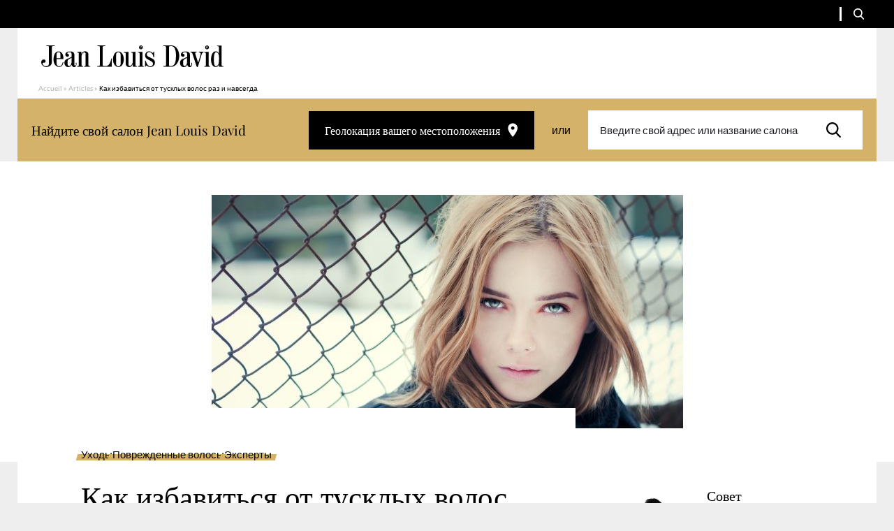

--- FILE ---
content_type: text/html; charset=UTF-8
request_url: https://www.jeanlouisdavid.ru/article/%d0%ba%d0%b0%d0%ba-%d0%b8%d0%b7%d0%b1%d0%b0%d0%b2%d0%b8%d1%82%d1%8c%d1%81%d1%8f-%d0%be%d1%82-%d1%82%d1%83%d1%81%d0%ba%d0%bb%d1%8b%d1%85-%d0%b2%d0%be%d0%bb%d0%be%d1%81-%d1%80%d0%b0%d0%b7-%d0%b8-%d0%bd/
body_size: 16433
content:
<!doctype html>
<html lang="ru-RU">

    <head>
    <script>
        var ajaxurl = 'https://www.jeanlouisdavid.ru/wp/wp-admin/admin-ajax.php';
        var evermapsCountry = 'ru';
        var evermapsCountryId = '7';
    </script>

    <!-- Start head scripts from admin area (LJD) --><!-- End head scripts from admin area (LJD) -->
    <meta charset="utf-8">
    <meta http-equiv="x-ua-compatible" content="ie=edge">
    <meta name="viewport" content="width=device-width, initial-scale=1, shrink-to-fit=no">

    
    <link rel="apple-touch-icon" sizes="57x57" href="https://www.jeanlouisdavid.ru/app/themes/jld/dist/images/favicons/apple-icon-57x57.png">
    <link rel="apple-touch-icon" sizes="60x60" href="https://www.jeanlouisdavid.ru/app/themes/jld/dist/images/favicons/apple-icon-60x60.png">
    <link rel="apple-touch-icon" sizes="72x72" href="https://www.jeanlouisdavid.ru/app/themes/jld/dist/images/favicons/apple-icon-72x72.png">
    <link rel="apple-touch-icon" sizes="76x76" href="https://www.jeanlouisdavid.ru/app/themes/jld/dist/images/favicons/apple-icon-76x76.png">
    <link rel="apple-touch-icon" sizes="114x114" href="https://www.jeanlouisdavid.ru/app/themes/jld/dist/images/favicons/apple-icon-114x114.png">
    <link rel="apple-touch-icon" sizes="120x120" href="https://www.jeanlouisdavid.ru/app/themes/jld/dist/images/favicons/apple-icon-120x120.png">
    <link rel="apple-touch-icon" sizes="144x144" href="https://www.jeanlouisdavid.ru/app/themes/jld/dist/images/favicons/apple-icon-144x144.png">
    <link rel="apple-touch-icon" sizes="152x152" href="https://www.jeanlouisdavid.ru/app/themes/jld/dist/images/favicons/apple-icon-152x152.png">
    <link rel="apple-touch-icon" sizes="180x180" href="https://www.jeanlouisdavid.ru/app/themes/jld/dist/images/favicons/apple-icon-180x180.png">
    <link rel="icon" type="image/png" sizes="192x192"  href="https://www.jeanlouisdavid.ru/app/themes/jld/dist/images/favicons/android-icon-192x192.png">
    <link rel="icon" type="image/png" sizes="32x32" href="https://www.jeanlouisdavid.ru/app/themes/jld/dist/images/favicons/favicon-32x32.png">
    <link rel="icon" type="image/png" sizes="96x96" href="https://www.jeanlouisdavid.ru/app/themes/jld/dist/images/favicons/favicon-96x96.png">
    <link rel="icon" type="image/png" sizes="16x16" href="https://www.jeanlouisdavid.ru/app/themes/jld/dist/images/favicons/favicon-16x16.png">
    <link rel="manifest" href="https://www.jeanlouisdavid.ru/app/themes/jld/dist/images/favicons/manifest.json">
    <meta name="msapplication-TileColor" content="#ffffff">
    <meta name="msapplication-TileImage" content="https://www.jeanlouisdavid.ru/app/themes/jld/dist/images/favicons/ms-icon-144x144.png">
    <meta name="theme-color" content="#ffffff">
    
    <meta name='robots' content='index, follow, max-image-preview:large, max-snippet:-1, max-video-preview:-1' />

	<!-- This site is optimized with the Yoast SEO plugin v20.5 - https://yoast.com/wordpress/plugins/seo/ -->
	<title>Как избавиться от тусклых волос раз и навсегда</title>
	<meta name="description" content="Плохое питание, неправильный уход за окрашенными волосами, вредное воздействие окружающей с..." />
	<link rel="canonical" href="https://www.jeanlouisdavid.ru/article/как-избавиться-от-тусклых-волос-раз-и-н/" />
	<meta property="og:locale" content="ru_RU" />
	<meta property="og:type" content="article" />
	<meta property="og:title" content="Как избавиться от тусклых волос раз и навсегда" />
	<meta property="og:description" content="Плохое питание, неправильный уход за окрашенными волосами, вредное воздействие окружающей с..." />
	<meta property="og:url" content="https://www.jeanlouisdavid.ru/article/как-избавиться-от-тусклых-волос-раз-и-н/" />
	<meta property="og:site_name" content="[RU] Jean Louis David" />
	<meta property="article:modified_time" content="2023-04-13T09:24:13+00:00" />
	<meta property="og:image" content="https://www.jeanlouisdavid.ru/app/uploads/sites/4/2023/03/880-sem13-conseils-cheveuxternes-1280x430-1-775x430.jpg" />
	<meta name="twitter:card" content="summary_large_image" />
	<script type="application/ld+json" class="yoast-schema-graph">{"@context":"https://schema.org","@graph":[{"@type":"WebPage","@id":"https://www.jeanlouisdavid.ru/article/%d0%ba%d0%b0%d0%ba-%d0%b8%d0%b7%d0%b1%d0%b0%d0%b2%d0%b8%d1%82%d1%8c%d1%81%d1%8f-%d0%be%d1%82-%d1%82%d1%83%d1%81%d0%ba%d0%bb%d1%8b%d1%85-%d0%b2%d0%be%d0%bb%d0%be%d1%81-%d1%80%d0%b0%d0%b7-%d0%b8-%d0%bd/","url":"https://www.jeanlouisdavid.ru/article/%d0%ba%d0%b0%d0%ba-%d0%b8%d0%b7%d0%b1%d0%b0%d0%b2%d0%b8%d1%82%d1%8c%d1%81%d1%8f-%d0%be%d1%82-%d1%82%d1%83%d1%81%d0%ba%d0%bb%d1%8b%d1%85-%d0%b2%d0%be%d0%bb%d0%be%d1%81-%d1%80%d0%b0%d0%b7-%d0%b8-%d0%bd/","name":"Как избавиться от тусклых волос раз и навсегда","isPartOf":{"@id":"https://www.jeanlouisdavid.ru/#website"},"datePublished":"2023-03-28T12:15:29+00:00","dateModified":"2023-04-13T09:24:13+00:00","description":"Плохое питание, неправильный уход за окрашенными волосами, вредное воздействие окружающей с...","breadcrumb":{"@id":"https://www.jeanlouisdavid.ru/article/%d0%ba%d0%b0%d0%ba-%d0%b8%d0%b7%d0%b1%d0%b0%d0%b2%d0%b8%d1%82%d1%8c%d1%81%d1%8f-%d0%be%d1%82-%d1%82%d1%83%d1%81%d0%ba%d0%bb%d1%8b%d1%85-%d0%b2%d0%be%d0%bb%d0%be%d1%81-%d1%80%d0%b0%d0%b7-%d0%b8-%d0%bd/#breadcrumb"},"inLanguage":"ru-RU","potentialAction":[{"@type":"ReadAction","target":["https://www.jeanlouisdavid.ru/article/%d0%ba%d0%b0%d0%ba-%d0%b8%d0%b7%d0%b1%d0%b0%d0%b2%d0%b8%d1%82%d1%8c%d1%81%d1%8f-%d0%be%d1%82-%d1%82%d1%83%d1%81%d0%ba%d0%bb%d1%8b%d1%85-%d0%b2%d0%be%d0%bb%d0%be%d1%81-%d1%80%d0%b0%d0%b7-%d0%b8-%d0%bd/"]}]},{"@type":"BreadcrumbList","@id":"https://www.jeanlouisdavid.ru/article/%d0%ba%d0%b0%d0%ba-%d0%b8%d0%b7%d0%b1%d0%b0%d0%b2%d0%b8%d1%82%d1%8c%d1%81%d1%8f-%d0%be%d1%82-%d1%82%d1%83%d1%81%d0%ba%d0%bb%d1%8b%d1%85-%d0%b2%d0%be%d0%bb%d0%be%d1%81-%d1%80%d0%b0%d0%b7-%d0%b8-%d0%bd/#breadcrumb","itemListElement":[{"@type":"ListItem","position":1,"name":"Accueil","item":"https://www.jeanlouisdavid.ru/"},{"@type":"ListItem","position":2,"name":"Articles","item":"https://www.jeanlouisdavid.ru/article/"},{"@type":"ListItem","position":3,"name":"Как избавиться от тусклых волос раз и навсегда"}]},{"@type":"WebSite","@id":"https://www.jeanlouisdavid.ru/#website","url":"https://www.jeanlouisdavid.ru/","name":"[RU] Jean Louis David","description":"","potentialAction":[{"@type":"SearchAction","target":{"@type":"EntryPoint","urlTemplate":"https://www.jeanlouisdavid.ru/?s={search_term_string}"},"query-input":"required name=search_term_string"}],"inLanguage":"ru-RU"}]}</script>
	<!-- / Yoast SEO plugin. -->


<link rel='stylesheet' id='wp-block-library-css' href='https://www.jeanlouisdavid.ru/wp/wp-includes/css/dist/block-library/style.min.css?ver=6.2' type='text/css' media='all' />
<link rel='stylesheet' id='classic-theme-styles-css' href='https://www.jeanlouisdavid.ru/wp/wp-includes/css/classic-themes.min.css?ver=6.2' type='text/css' media='all' />
<style id='global-styles-inline-css' type='text/css'>
body{--wp--preset--color--black: #000000;--wp--preset--color--cyan-bluish-gray: #abb8c3;--wp--preset--color--white: #ffffff;--wp--preset--color--pale-pink: #f78da7;--wp--preset--color--vivid-red: #cf2e2e;--wp--preset--color--luminous-vivid-orange: #ff6900;--wp--preset--color--luminous-vivid-amber: #fcb900;--wp--preset--color--light-green-cyan: #7bdcb5;--wp--preset--color--vivid-green-cyan: #00d084;--wp--preset--color--pale-cyan-blue: #8ed1fc;--wp--preset--color--vivid-cyan-blue: #0693e3;--wp--preset--color--vivid-purple: #9b51e0;--wp--preset--gradient--vivid-cyan-blue-to-vivid-purple: linear-gradient(135deg,rgba(6,147,227,1) 0%,rgb(155,81,224) 100%);--wp--preset--gradient--light-green-cyan-to-vivid-green-cyan: linear-gradient(135deg,rgb(122,220,180) 0%,rgb(0,208,130) 100%);--wp--preset--gradient--luminous-vivid-amber-to-luminous-vivid-orange: linear-gradient(135deg,rgba(252,185,0,1) 0%,rgba(255,105,0,1) 100%);--wp--preset--gradient--luminous-vivid-orange-to-vivid-red: linear-gradient(135deg,rgba(255,105,0,1) 0%,rgb(207,46,46) 100%);--wp--preset--gradient--very-light-gray-to-cyan-bluish-gray: linear-gradient(135deg,rgb(238,238,238) 0%,rgb(169,184,195) 100%);--wp--preset--gradient--cool-to-warm-spectrum: linear-gradient(135deg,rgb(74,234,220) 0%,rgb(151,120,209) 20%,rgb(207,42,186) 40%,rgb(238,44,130) 60%,rgb(251,105,98) 80%,rgb(254,248,76) 100%);--wp--preset--gradient--blush-light-purple: linear-gradient(135deg,rgb(255,206,236) 0%,rgb(152,150,240) 100%);--wp--preset--gradient--blush-bordeaux: linear-gradient(135deg,rgb(254,205,165) 0%,rgb(254,45,45) 50%,rgb(107,0,62) 100%);--wp--preset--gradient--luminous-dusk: linear-gradient(135deg,rgb(255,203,112) 0%,rgb(199,81,192) 50%,rgb(65,88,208) 100%);--wp--preset--gradient--pale-ocean: linear-gradient(135deg,rgb(255,245,203) 0%,rgb(182,227,212) 50%,rgb(51,167,181) 100%);--wp--preset--gradient--electric-grass: linear-gradient(135deg,rgb(202,248,128) 0%,rgb(113,206,126) 100%);--wp--preset--gradient--midnight: linear-gradient(135deg,rgb(2,3,129) 0%,rgb(40,116,252) 100%);--wp--preset--duotone--dark-grayscale: url('#wp-duotone-dark-grayscale');--wp--preset--duotone--grayscale: url('#wp-duotone-grayscale');--wp--preset--duotone--purple-yellow: url('#wp-duotone-purple-yellow');--wp--preset--duotone--blue-red: url('#wp-duotone-blue-red');--wp--preset--duotone--midnight: url('#wp-duotone-midnight');--wp--preset--duotone--magenta-yellow: url('#wp-duotone-magenta-yellow');--wp--preset--duotone--purple-green: url('#wp-duotone-purple-green');--wp--preset--duotone--blue-orange: url('#wp-duotone-blue-orange');--wp--preset--font-size--small: 13px;--wp--preset--font-size--medium: 20px;--wp--preset--font-size--large: 36px;--wp--preset--font-size--x-large: 42px;--wp--preset--spacing--20: 0.44rem;--wp--preset--spacing--30: 0.67rem;--wp--preset--spacing--40: 1rem;--wp--preset--spacing--50: 1.5rem;--wp--preset--spacing--60: 2.25rem;--wp--preset--spacing--70: 3.38rem;--wp--preset--spacing--80: 5.06rem;--wp--preset--shadow--natural: 6px 6px 9px rgba(0, 0, 0, 0.2);--wp--preset--shadow--deep: 12px 12px 50px rgba(0, 0, 0, 0.4);--wp--preset--shadow--sharp: 6px 6px 0px rgba(0, 0, 0, 0.2);--wp--preset--shadow--outlined: 6px 6px 0px -3px rgba(255, 255, 255, 1), 6px 6px rgba(0, 0, 0, 1);--wp--preset--shadow--crisp: 6px 6px 0px rgba(0, 0, 0, 1);}:where(.is-layout-flex){gap: 0.5em;}body .is-layout-flow > .alignleft{float: left;margin-inline-start: 0;margin-inline-end: 2em;}body .is-layout-flow > .alignright{float: right;margin-inline-start: 2em;margin-inline-end: 0;}body .is-layout-flow > .aligncenter{margin-left: auto !important;margin-right: auto !important;}body .is-layout-constrained > .alignleft{float: left;margin-inline-start: 0;margin-inline-end: 2em;}body .is-layout-constrained > .alignright{float: right;margin-inline-start: 2em;margin-inline-end: 0;}body .is-layout-constrained > .aligncenter{margin-left: auto !important;margin-right: auto !important;}body .is-layout-constrained > :where(:not(.alignleft):not(.alignright):not(.alignfull)){max-width: var(--wp--style--global--content-size);margin-left: auto !important;margin-right: auto !important;}body .is-layout-constrained > .alignwide{max-width: var(--wp--style--global--wide-size);}body .is-layout-flex{display: flex;}body .is-layout-flex{flex-wrap: wrap;align-items: center;}body .is-layout-flex > *{margin: 0;}:where(.wp-block-columns.is-layout-flex){gap: 2em;}.has-black-color{color: var(--wp--preset--color--black) !important;}.has-cyan-bluish-gray-color{color: var(--wp--preset--color--cyan-bluish-gray) !important;}.has-white-color{color: var(--wp--preset--color--white) !important;}.has-pale-pink-color{color: var(--wp--preset--color--pale-pink) !important;}.has-vivid-red-color{color: var(--wp--preset--color--vivid-red) !important;}.has-luminous-vivid-orange-color{color: var(--wp--preset--color--luminous-vivid-orange) !important;}.has-luminous-vivid-amber-color{color: var(--wp--preset--color--luminous-vivid-amber) !important;}.has-light-green-cyan-color{color: var(--wp--preset--color--light-green-cyan) !important;}.has-vivid-green-cyan-color{color: var(--wp--preset--color--vivid-green-cyan) !important;}.has-pale-cyan-blue-color{color: var(--wp--preset--color--pale-cyan-blue) !important;}.has-vivid-cyan-blue-color{color: var(--wp--preset--color--vivid-cyan-blue) !important;}.has-vivid-purple-color{color: var(--wp--preset--color--vivid-purple) !important;}.has-black-background-color{background-color: var(--wp--preset--color--black) !important;}.has-cyan-bluish-gray-background-color{background-color: var(--wp--preset--color--cyan-bluish-gray) !important;}.has-white-background-color{background-color: var(--wp--preset--color--white) !important;}.has-pale-pink-background-color{background-color: var(--wp--preset--color--pale-pink) !important;}.has-vivid-red-background-color{background-color: var(--wp--preset--color--vivid-red) !important;}.has-luminous-vivid-orange-background-color{background-color: var(--wp--preset--color--luminous-vivid-orange) !important;}.has-luminous-vivid-amber-background-color{background-color: var(--wp--preset--color--luminous-vivid-amber) !important;}.has-light-green-cyan-background-color{background-color: var(--wp--preset--color--light-green-cyan) !important;}.has-vivid-green-cyan-background-color{background-color: var(--wp--preset--color--vivid-green-cyan) !important;}.has-pale-cyan-blue-background-color{background-color: var(--wp--preset--color--pale-cyan-blue) !important;}.has-vivid-cyan-blue-background-color{background-color: var(--wp--preset--color--vivid-cyan-blue) !important;}.has-vivid-purple-background-color{background-color: var(--wp--preset--color--vivid-purple) !important;}.has-black-border-color{border-color: var(--wp--preset--color--black) !important;}.has-cyan-bluish-gray-border-color{border-color: var(--wp--preset--color--cyan-bluish-gray) !important;}.has-white-border-color{border-color: var(--wp--preset--color--white) !important;}.has-pale-pink-border-color{border-color: var(--wp--preset--color--pale-pink) !important;}.has-vivid-red-border-color{border-color: var(--wp--preset--color--vivid-red) !important;}.has-luminous-vivid-orange-border-color{border-color: var(--wp--preset--color--luminous-vivid-orange) !important;}.has-luminous-vivid-amber-border-color{border-color: var(--wp--preset--color--luminous-vivid-amber) !important;}.has-light-green-cyan-border-color{border-color: var(--wp--preset--color--light-green-cyan) !important;}.has-vivid-green-cyan-border-color{border-color: var(--wp--preset--color--vivid-green-cyan) !important;}.has-pale-cyan-blue-border-color{border-color: var(--wp--preset--color--pale-cyan-blue) !important;}.has-vivid-cyan-blue-border-color{border-color: var(--wp--preset--color--vivid-cyan-blue) !important;}.has-vivid-purple-border-color{border-color: var(--wp--preset--color--vivid-purple) !important;}.has-vivid-cyan-blue-to-vivid-purple-gradient-background{background: var(--wp--preset--gradient--vivid-cyan-blue-to-vivid-purple) !important;}.has-light-green-cyan-to-vivid-green-cyan-gradient-background{background: var(--wp--preset--gradient--light-green-cyan-to-vivid-green-cyan) !important;}.has-luminous-vivid-amber-to-luminous-vivid-orange-gradient-background{background: var(--wp--preset--gradient--luminous-vivid-amber-to-luminous-vivid-orange) !important;}.has-luminous-vivid-orange-to-vivid-red-gradient-background{background: var(--wp--preset--gradient--luminous-vivid-orange-to-vivid-red) !important;}.has-very-light-gray-to-cyan-bluish-gray-gradient-background{background: var(--wp--preset--gradient--very-light-gray-to-cyan-bluish-gray) !important;}.has-cool-to-warm-spectrum-gradient-background{background: var(--wp--preset--gradient--cool-to-warm-spectrum) !important;}.has-blush-light-purple-gradient-background{background: var(--wp--preset--gradient--blush-light-purple) !important;}.has-blush-bordeaux-gradient-background{background: var(--wp--preset--gradient--blush-bordeaux) !important;}.has-luminous-dusk-gradient-background{background: var(--wp--preset--gradient--luminous-dusk) !important;}.has-pale-ocean-gradient-background{background: var(--wp--preset--gradient--pale-ocean) !important;}.has-electric-grass-gradient-background{background: var(--wp--preset--gradient--electric-grass) !important;}.has-midnight-gradient-background{background: var(--wp--preset--gradient--midnight) !important;}.has-small-font-size{font-size: var(--wp--preset--font-size--small) !important;}.has-medium-font-size{font-size: var(--wp--preset--font-size--medium) !important;}.has-large-font-size{font-size: var(--wp--preset--font-size--large) !important;}.has-x-large-font-size{font-size: var(--wp--preset--font-size--x-large) !important;}
.wp-block-navigation a:where(:not(.wp-element-button)){color: inherit;}
:where(.wp-block-columns.is-layout-flex){gap: 2em;}
.wp-block-pullquote{font-size: 1.5em;line-height: 1.6;}
</style>
<link rel='stylesheet' id='sage/main.css-css' href='https://www.jeanlouisdavid.ru/app/themes/jld/dist/styles/main.css' type='text/css' media='all' />
<script type='text/javascript' src='https://www.jeanlouisdavid.ru/wp/wp-includes/js/jquery/jquery.min.js?ver=3.6.3' id='jquery-core-js'></script>
<script type='text/javascript' src='https://www.jeanlouisdavid.ru/wp/wp-includes/js/jquery/jquery-migrate.min.js?ver=3.4.0' id='jquery-migrate-js'></script>
<link rel="https://api.w.org/" href="https://www.jeanlouisdavid.ru/wp-json/" /><link rel="EditURI" type="application/rsd+xml" title="RSD" href="https://www.jeanlouisdavid.ru/wp/xmlrpc.php?rsd" />
<link rel='shortlink' href='https://www.jeanlouisdavid.ru/?p=3773' />
<link rel="alternate" type="application/json+oembed" href="https://www.jeanlouisdavid.ru/wp-json/oembed/1.0/embed?url=https%3A%2F%2Fwww.jeanlouisdavid.ru%2Farticle%2F%25d0%25ba%25d0%25b0%25d0%25ba-%25d0%25b8%25d0%25b7%25d0%25b1%25d0%25b0%25d0%25b2%25d0%25b8%25d1%2582%25d1%258c%25d1%2581%25d1%258f-%25d0%25be%25d1%2582-%25d1%2582%25d1%2583%25d1%2581%25d0%25ba%25d0%25bb%25d1%258b%25d1%2585-%25d0%25b2%25d0%25be%25d0%25bb%25d0%25be%25d1%2581-%25d1%2580%25d0%25b0%25d0%25b7-%25d0%25b8-%25d0%25bd%2F" />
<link rel="alternate" type="text/xml+oembed" href="https://www.jeanlouisdavid.ru/wp-json/oembed/1.0/embed?url=https%3A%2F%2Fwww.jeanlouisdavid.ru%2Farticle%2F%25d0%25ba%25d0%25b0%25d0%25ba-%25d0%25b8%25d0%25b7%25d0%25b1%25d0%25b0%25d0%25b2%25d0%25b8%25d1%2582%25d1%258c%25d1%2581%25d1%258f-%25d0%25be%25d1%2582-%25d1%2582%25d1%2583%25d1%2581%25d0%25ba%25d0%25bb%25d1%258b%25d1%2585-%25d0%25b2%25d0%25be%25d0%25bb%25d0%25be%25d1%2581-%25d1%2580%25d0%25b0%25d0%25b7-%25d0%25b8-%25d0%25bd%2F&#038;format=xml" />

    <script type="text/javascript" src="https://salons.jeanlouisdavid.ru/jean-louis-david-search/1.0/client.js"></script>
</head>

    <body class="article-template-default single single-article postid-3773 %d0%ba%d0%b0%d0%ba-%d0%b8%d0%b7%d0%b1%d0%b0%d0%b2%d0%b8%d1%82%d1%8c%d1%81%d1%8f-%d0%be%d1%82-%d1%82%d1%83%d1%81%d0%ba%d0%bb%d1%8b%d1%85-%d0%b2%d0%be%d0%bb%d0%be%d1%81-%d1%80%d0%b0%d0%b7-%d0%b8-%d0%bd app-data index-data singular-data single-data single-article-data single-article-%d0%ba%d0%b0%d0%ba-%d0%b8%d0%b7%d0%b1%d0%b0%d0%b2%d0%b8%d1%82%d1%8c%d1%81%d1%8f-%d0%be%d1%82-%d1%82%d1%83%d1%81%d0%ba%d0%bb%d1%8b%d1%85-%d0%b2%d0%be%d0%bb%d0%be%d1%81-%d1%80%d0%b0%d0%b7-%d0%b8-%d0%bd-data single-article-как-избавиться-от-тусклых-волос-раз-и-н-data" role="document">

        <div id="wrapper">
            
                        <header id="header" class="header-page" role="banner">
    <div class="header-content">

        

        

        <div class="top">

            <div class="container --medium">

                <div class="top-content">

                    
                    
                    
                    <ul class="social-networks">

        
        
        
        
    </ul>

                    <span class="separator"></span>

                    
                    <span class="separator"></span>

                    
                    <span class="separator"></span>

                    <button type="button" title="Ouvrir la recherche" class="btn-search js_toggle-form-search">
                        <span class="icon" aria-hidden="true">
                            <svg version="1.1" xmlns="http://www.w3.org/2000/svg" xmlns:xlink="http://www.w3.org/1999/xlink" aria-hidden="true"
	x="0px" y="0px"
	width="16" height="16"
	viewBox="0 0 16 16" style="enable-background:new 0 0 16 16;" xml:space="preserve">
	<path d="M14.9689 14.5735L11.2218 10.6129C12.1853 9.44901 12.7131 7.98455 12.7131 6.45999C12.7131 2.89801 9.86153 0 6.35657 0C2.85161 0 0 2.89801 0 6.45999C0 10.022 2.85161 12.92 6.35657 12.92C7.67238 12.92 8.92628 12.5167 9.99833 11.751L13.7739 15.7416C13.9317 15.9082 14.1439 16 14.3714 16C14.5867 16 14.7909 15.9166 14.946 15.7649C15.2754 15.4428 15.2859 14.9085 14.9689 14.5735ZM6.35657 1.68522C8.94729 1.68522 11.0549 3.82713 11.0549 6.45999C11.0549 9.09286 8.94729 11.2348 6.35657 11.2348C3.76585 11.2348 1.65824 9.09286 1.65824 6.45999C1.65824 3.82713 3.76585 1.68522 6.35657 1.68522Z"/>
</svg>

                        </span>
                    </button>

                    
                </div>

            </div>

            <form role="search" method="get" id="search-form" class="form-search" action="https://www.jeanlouisdavid.ru">
    <div class="form-content">
        <label for="search-field" class="screen-reader-text">Ваш поиск</label>
        <input type="search" id="search-field" class="search-field" name="s" placeholder="Ваш поиск">
        <button type="submit" class="btn-submit" title="Rechercher">
            <span class="icon" aria-hidden="true">
                <svg version="1.1" xmlns="http://www.w3.org/2000/svg" xmlns:xlink="http://www.w3.org/1999/xlink" aria-hidden="true"
	x="0px" y="0px"
	width="16" height="16"
	viewBox="0 0 16 16" style="enable-background:new 0 0 16 16;" xml:space="preserve">
	<path d="M14.9689 14.5735L11.2218 10.6129C12.1853 9.44901 12.7131 7.98455 12.7131 6.45999C12.7131 2.89801 9.86153 0 6.35657 0C2.85161 0 0 2.89801 0 6.45999C0 10.022 2.85161 12.92 6.35657 12.92C7.67238 12.92 8.92628 12.5167 9.99833 11.751L13.7739 15.7416C13.9317 15.9082 14.1439 16 14.3714 16C14.5867 16 14.7909 15.9166 14.946 15.7649C15.2754 15.4428 15.2859 14.9085 14.9689 14.5735ZM6.35657 1.68522C8.94729 1.68522 11.0549 3.82713 11.0549 6.45999C11.0549 9.09286 8.94729 11.2348 6.35657 11.2348C3.76585 11.2348 1.65824 9.09286 1.65824 6.45999C1.65824 3.82713 3.76585 1.68522 6.35657 1.68522Z"/>
</svg>

            </span>
        </button>
    </div>
</form>

        </div>


        <div class="middle">
            <div class="container">
                <div class="middle-content">

                    
                                            <a href="https://www.jeanlouisdavid.ru/" title="[RU] Jean Louis David | (Retour à l&#039;accueil)" class="logo-wrapper">
                            <img src="https://www.jeanlouisdavid.ru/app/themes/jld/dist/images/svg/logo-jean-louis-david.svg" alt="[RU] Jean Louis David" title="[RU] Jean Louis David" class="logo">
                        </a>
                    
                    
                    <button type="button" title="Afficher le menu" class="btn-menu js_toggle-nav-mobile">
                        <span class="icon" aria-hidden="true">
                            <svg version="1.1" xmlns="http://www.w3.org/2000/svg" xmlns:xlink="http://www.w3.org/1999/xlink" aria-hidden="true"
	x="0px" y="0px"
	width="30" height="26"
	viewBox="0 0 30 26" style="enable-background:new 0 0 30 26;" xml:space="preserve">
	<path d="M0 24.7143C0 25.2666 0.447715 25.7143 1 25.7143H29C29.5523 25.7143 30 25.2666 30 24.7143V22.4286C30 21.8763 29.5523 21.4286 29 21.4286H1C0.447716 21.4286 0 21.8763 0 22.4286V24.7143ZM0 14C0 14.5523 0.447715 15 1 15H29C29.5523 15 30 14.5523 30 14V11.7143C30 11.162 29.5523 10.7143 29 10.7143H1C0.447716 10.7143 0 11.162 0 11.7143V14ZM1 0C0.447716 0 0 0.447715 0 1V3.28571C0 3.838 0.447715 4.28571 1 4.28571H29C29.5523 4.28571 30 3.838 30 3.28571V1C30 0.447715 29.5523 0 29 0H1Z"/>
</svg>

                        </span>
                    </button>

                </div>
            </div>
        </div>

                    <div class="breadcrumbs-wrapper container">
        <p class="breadcrumbs"><span><span><a href="https://www.jeanlouisdavid.ru/">Accueil</a></span> » <span><a href="https://www.jeanlouisdavid.ru/article/">Articles</a></span> » <span class="breadcrumb_last" aria-current="page">Как избавиться от тусклых волос раз и навсегда</span></span></p>    </div>
        
        <div class="bottom">
            <div class="container">
                <div class="bottom-content">

                    <p class="txt">Найдите свой салон Jean Louis David</p>

<a id="localize-me" href="javascript:;" class="btn-position btn btn-tertiary">
    <span class="icon" aria-hidden="true">
        <svg version="1.1" xmlns="http://www.w3.org/2000/svg" xmlns:xlink="http://www.w3.org/1999/xlink" aria-hidden="true"
	x="0px" y="0px"
	width="15" height="20"
	viewBox="0 0 15 20" style="enable-background:new 0 0 15 20;" xml:space="preserve">
	<path d="M7.6645 0.5C3.88793 0.5 0.833496 3.54306 0.833496 7.30556C0.833496 12.4097 7.6645 19.9444 7.6645 19.9444C7.6645 19.9444 14.4955 12.4097 14.4955 7.30556C14.4955 3.54306 11.4411 0.5 7.6645 0.5ZM7.6645 9.73611C6.31782 9.73611 5.22486 8.64722 5.22486 7.30556C5.22486 5.96389 6.31782 4.875 7.6645 4.875C9.01119 4.875 10.1041 5.96389 10.1041 7.30556C10.1041 8.64722 9.01119 9.73611 7.6645 9.73611Z"/>
</svg>

    </span>
    Геолокация вашего местоположения
</a>

<span class="separator">или</span>

<form id="salon-form" class="form-salon" action="https://salons.jeanlouisdavid.ru/ru/hairdresser/">
    <div class="field-wrapper">
        <label for="salon-field" class="screen-reader-text">Введите свой адрес или название салона</label>
        <div class="field-content">
            <input type="text" id="salon-field" class="field input ui-autocomplete-input ui-autocomplete-loading" placeholder="Введите свой адрес или название салона">
        </div>
    </div>
    <div class="btn-submit-wrapper">
        <button type="submit" title="Rechercher" class="btn-submit">
            <span class="icon" aria-hidden="true">
                <svg version="1.1" xmlns="http://www.w3.org/2000/svg" xmlns:xlink="http://www.w3.org/1999/xlink" aria-hidden="true"
	x="0px" y="0px"
	width="16" height="16"
	viewBox="0 0 16 16" style="enable-background:new 0 0 16 16;" xml:space="preserve">
	<path d="M14.9689 14.5735L11.2218 10.6129C12.1853 9.44901 12.7131 7.98455 12.7131 6.45999C12.7131 2.89801 9.86153 0 6.35657 0C2.85161 0 0 2.89801 0 6.45999C0 10.022 2.85161 12.92 6.35657 12.92C7.67238 12.92 8.92628 12.5167 9.99833 11.751L13.7739 15.7416C13.9317 15.9082 14.1439 16 14.3714 16C14.5867 16 14.7909 15.9166 14.946 15.7649C15.2754 15.4428 15.2859 14.9085 14.9689 14.5735ZM6.35657 1.68522C8.94729 1.68522 11.0549 3.82713 11.0549 6.45999C11.0549 9.09286 8.94729 11.2348 6.35657 11.2348C3.76585 11.2348 1.65824 9.09286 1.65824 6.45999C1.65824 3.82713 3.76585 1.68522 6.35657 1.68522Z"/>
</svg>

            </span>
        </button>
    </div>
</form>
                </div>
            </div>
        </div>

    </div>

</header>

<nav class="nav-mobile" role="navigation" aria-label="Menu principal">

    <button type="button" title="Fermer le menu" class="btn-close js_toggle-nav-mobile">
        <span class="icon" aria-hidden="true">
            <svg version="1.1" xmlns="http://www.w3.org/2000/svg" xmlns:xlink="http://www.w3.org/1999/xlink" aria-hidden="true"
	x="0px" y="0px"
	width="10" height="10"
	viewBox="0 0 10 10" style="enable-background:new 0 0 10 10;" xml:space="preserve">
	<path d="M10 1.00714L8.99286 0L5 3.99286L1.00714 0L0 1.00714L3.99286 5L0 8.99286L1.00714 10L5 6.00714L8.99286 10L10 8.99286L6.00714 5L10 1.00714Z"/>
</svg>

        </span>
    </button>

    <div class="nav-mobile-content">
        <form role="search" method="get" id="search-form" class="form-search" action="https://www.jeanlouisdavid.ru">
    <div class="form-content">
        <label for="search-field" class="screen-reader-text">Ваш поиск</label>
        <input type="search" id="search-field" class="search-field" name="s" placeholder="Ваш поиск">
        <button type="submit" class="btn-submit" title="Rechercher">
            <span class="icon" aria-hidden="true">
                <svg version="1.1" xmlns="http://www.w3.org/2000/svg" xmlns:xlink="http://www.w3.org/1999/xlink" aria-hidden="true"
	x="0px" y="0px"
	width="16" height="16"
	viewBox="0 0 16 16" style="enable-background:new 0 0 16 16;" xml:space="preserve">
	<path d="M14.9689 14.5735L11.2218 10.6129C12.1853 9.44901 12.7131 7.98455 12.7131 6.45999C12.7131 2.89801 9.86153 0 6.35657 0C2.85161 0 0 2.89801 0 6.45999C0 10.022 2.85161 12.92 6.35657 12.92C7.67238 12.92 8.92628 12.5167 9.99833 11.751L13.7739 15.7416C13.9317 15.9082 14.1439 16 14.3714 16C14.5867 16 14.7909 15.9166 14.946 15.7649C15.2754 15.4428 15.2859 14.9085 14.9689 14.5735ZM6.35657 1.68522C8.94729 1.68522 11.0549 3.82713 11.0549 6.45999C11.0549 9.09286 8.94729 11.2348 6.35657 11.2348C3.76585 11.2348 1.65824 9.09286 1.65824 6.45999C1.65824 3.82713 3.76585 1.68522 6.35657 1.68522Z"/>
</svg>

            </span>
        </button>
    </div>
</form>
        <div class="btn-wrapper">
                                                <button type="button" class="btn-recruitment js_open-popin" data-popin="recruitment">
                <span class="icon" aria-hidden="true">
                    <svg version="1.1" xmlns="http://www.w3.org/2000/svg" xmlns:xlink="http://www.w3.org/1999/xlink" aria-hidden="true"
	x="0px" y="0px"
	width="25" height="18"
	viewBox="0 0 25 18" style="enable-background:new 0 0 25 18;" xml:space="preserve">
	<path d="M21.7572 9.60569C22.4685 8.97546 22.8938 8.07943 22.9345 7.12539C22.9753 6.17117 22.6279 5.24172 21.9731 4.55206C21.3181 3.86239 20.4123 3.47225 19.4655 3.47225C18.5186 3.47225 17.6129 3.86239 16.958 4.55206C16.303 5.24172 15.9557 6.17117 15.9965 7.12539C16.0373 8.07947 16.4624 8.97546 17.1737 9.60569C16.2349 10.0393 15.4325 10.7251 14.8544 11.588C13.8925 10.371 12.6167 9.44507 11.1668 8.91229C12.3001 8.10739 13.0388 6.85274 13.1973 5.46385C13.3559 4.07497 12.919 2.68402 11.9967 1.64042C11.0743 0.596818 9.75423 0 8.36819 0C6.98215 0 5.66187 0.596818 4.73954 1.64042C3.81722 2.68402 3.38038 4.07497 3.53887 5.46385C3.69735 6.85274 4.43628 8.10739 5.56942 8.91229C3.94815 9.48713 2.54274 10.5536 1.54559 11.9657C0.54862 13.3776 0.00870542 15.0659 0 16.7996C0 17.0497 0.132358 17.281 0.347203 17.4061C0.562049 17.5313 0.826761 17.5313 1.04163 17.4061C1.25647 17.281 1.38883 17.0497 1.38883 16.7996C1.38883 14.2969 2.71259 11.9846 4.86122 10.7332C7.00986 9.48209 9.65724 9.48209 11.8055 10.7332C13.9541 11.9845 15.2777 14.2969 15.2777 16.7996C15.2777 17.0497 15.41 17.281 15.6249 17.4061C15.8397 17.5313 16.1044 17.5313 16.3193 17.4061C16.5342 17.281 16.6665 17.0497 16.6665 16.7996C16.6683 15.4396 16.3392 14.0999 15.7083 12.898C16.2642 11.7614 17.299 10.9387 18.5244 10.6587C19.7498 10.3789 21.0351 10.6715 22.0223 11.4555C23.0095 12.2395 23.5932 13.431 23.6112 14.6981C23.6112 14.9484 23.7435 15.1796 23.9584 15.3048C24.1732 15.4299 24.4379 15.4299 24.6528 15.3048C24.8676 15.1796 25 14.9485 25 14.6981C24.9995 13.6252 24.6936 12.5751 24.1187 11.6724C23.5439 10.7697 22.7241 10.0524 21.7569 9.60578L21.7572 9.60569ZM4.90972 4.89158C4.90972 3.96267 5.27559 3.07194 5.92674 2.41497C6.57791 1.75817 7.46117 1.38933 8.38194 1.38933C9.30288 1.38933 10.1861 1.75819 10.8373 2.41497C11.4885 3.07194 11.8543 3.96267 11.8543 4.89158C11.8543 5.82049 11.4885 6.71121 10.8373 7.36801C10.1861 8.02481 9.30288 8.39382 8.38194 8.39382C7.46117 8.39382 6.57791 8.02479 5.92674 7.36801C5.27558 6.71121 4.90972 5.82049 4.90972 4.89158ZM19.4933 4.89158C20.0458 4.89158 20.5757 5.11286 20.9665 5.50704C21.3572 5.90104 21.5767 6.43559 21.5767 6.99282C21.5767 7.55024 21.3572 8.08478 20.9665 8.47879C20.5757 8.8728 20.0458 9.09425 19.4933 9.09425C18.9409 9.09425 18.4109 8.8728 18.0201 8.47879C17.6295 8.08478 17.4099 7.55024 17.4099 6.99282C17.4097 6.44401 17.6227 5.91685 18.0028 5.5241C18.3832 5.13133 18.9005 4.90441 19.4447 4.89158H19.4933Z"/>
</svg>

                </span>
                Присоединяйтесь к команде
            </button>
        </div>
        
        
        <div class="menu-wrapper">
            <ul id="menu-menu-principal-mobile" class="menu">
                
            </ul>
        </div>
    </div>

</nav>


            
            
    <main id="main" class="main-page page-single-news-img-horizontal" role="main">
        <section>
            <h1></h1>
            

                            <div class="content-primary">
                    <div class="top container --large">
                <div class="illus-page-wrapper">
                    <img src="https://www.jeanlouisdavid.ru/app/uploads/sites/4/2023/03/880-sem13-conseils-cheveuxternes-1280x430-1.jpg" alt="" class="illus">
                    <p class="copyright-illus"></p>
                                    </div>
            </div>
        
    <div class="bottom container">

        <div class="col col-1">

            <div class="desc-page">
                <ul class="list-tags">
                                        <li class="item">
                        <a href="https://www.jeanlouisdavid.ru/tag/%d1%83%d1%85%d0%be%d0%b4%d1%8b/" class="link">Уходы</a>
                    </li>
                                                                                <li class="item">
                        <a href="https://www.jeanlouisdavid.ru/tag/%d0%bf%d0%be%d0%b2%d1%80%d0%b5%d0%b6%d0%b4%d0%b5%d0%bd%d0%bd%d1%8b%d0%b5-%d0%b2%d0%be%d0%bb%d0%be%d1%81%d1%8b/" class="link">Поврежденные волосы</a>
                    </li>
                                        <li class="item">
                        <a href="https://www.jeanlouisdavid.ru/tag/%d1%8d%d0%ba%d1%81%d0%bf%d0%b5%d1%80%d1%82%d1%8b/" class="link">Эксперты</a>
                    </li>
                                                        </ul>

                <h1 class="title-page">Как избавиться от тусклых волос раз и навсегда</h1>
                
                <div class="txt-page editor">
                                                                                                        <p>Плохое питание, неправильный уход за окрашенными волосами, вредное воздействие окружающей среды – все это может быть причиной того, что ваши волосы становятся тусклыми. Чтобы раз и навсегда избавиться от этой проблемы, откройте для себя профессиональные решения для поддержания здоровых и полных блеска волос.<br />&nbsp;<br />«В здоровом теле здоровый дух». Вы уже много раз слышали эту поговорку, но это еще не значит, что она стала для вас правилом. Тем не менее, если бы вы сделали эту фразу вашим жизненным девизом, то и ваши волосы, и вы сами сразу же почувствовали бы себя лучше! «Для натуральной красоты волос очень <a title="Как правильно ухаживать за волосами, чтобы сохранить их красоту" href="/статья/как-правильно-ухаживать-за-волосами-ч_a3190/1">важно вести здоровый образ жизни</a>. Это значит: здоровое и разнообразное питание, регулярная физическая нагрузка и здоровый сон, ничего больше». Другими причинами тусклых волос может быть курение и загрязненный воздух.<br />&nbsp;<br />Наконец, помните, что если вы не ухаживаете за окрашенными волосами, то они быстро станут тусклыми. В этом не будет вины вашего парикмахера. «На сегодняшний день окрашивание волос стало на редкость профессиональным, а его эффект длительным, однако цвет сохраняется ярким только при условии постоянного ухода за волосами в домашних условиях. Именно поэтому очень важно использовать <a title="Маска для окрашенных волос: преимущества и достижение оптимального эффекта" href="/статья/маска-для-окрашенных-волос-преимущес_a1135/1">средства по уходу за окрашенными волосами</a>, чтобы освежить ваш оттенок и сохранить его яркость».<br />&nbsp;<br />Если у вас натуральный цвет волос, но волосы при этом тусклые, это значит, что частицы структуры волоса не достаточно гладкие. Такой волос не может правильно отражать солнечный свет. «Чтобы исправить ситуацию, срочно начните использовать <a title="Как правильно выбрать маску для волос" href="/статья/как-правильно-выбрать-маску-для-волос_a2700/1">питательные маски для волос</a>. Эти средства помогут вам восстановить пустоты между чешуйками волос». <a title="Как правильно наносить маску" href="/статья/как-правильно-наносить-маску_a1065/1">Используйте маску </a>после каждого мытья головы, чтобы эффект от нее был долговременным.<br />&nbsp;<br /><strong>Наш совет:</strong> Раньше парикмахеры использовали специальные средства, чтобы придать блеск волосам. Вы можете использовать средства для стайлинга, чтобы получить мгновенный эффект. В салонах Jean Louis David <a title="Спрей для моделирования волос" href="/продукты/линия/urban-style_g62/1">спрей для моделирования </a>волос – лучший выбор для избавления от тусклых волос. Используйте его на сухие волосы, затем слегка поработайте над прядями с помощью фена. Блеск волос гарантирован!<br />&nbsp;<br /><i>© DR© Jean Louis David</i></p>

                                                                                        </div>
            </div>

            <div class="share-social-networks-wrapper">
                <p class="title-share-social-networks">Поделиться</p>
                <ul class="share-social-networks">

    <li class="item">
        <a href="https://www.facebook.com/sharer/sharer.php?u=https://www.jeanlouisdavid.ru/article/%d0%ba%d0%b0%d0%ba-%d0%b8%d0%b7%d0%b1%d0%b0%d0%b2%d0%b8%d1%82%d1%8c%d1%81%d1%8f-%d0%be%d1%82-%d1%82%d1%83%d1%81%d0%ba%d0%bb%d1%8b%d1%85-%d0%b2%d0%be%d0%bb%d0%be%d1%81-%d1%80%d0%b0%d0%b7-%d0%b8-%d0%bd/" target="_blank" title="Facebook" class="link">
            <span class="icon" aria-hidden="true">
                <svg version="1.1" xmlns="http://www.w3.org/2000/svg" xmlns:xlink="http://www.w3.org/1999/xlink" aria-hidden="true"
	x="0px" y="0px"
	width="8" height="17"
	viewBox="0 0 8 17" style="enable-background:new 0 0 8 17;" xml:space="preserve">
	<path fill-rule="evenodd" clip-rule="evenodd" d="M6.53939 2.96875H8V0.425C7.74849 0.390625 6.88182 0.3125 5.87273 0.3125C3.76667 0.3125 2.32424 1.6375 2.32424 4.07188V6.3125H0V9.15625H2.32424V16.3125H5.17273V9.15625H7.40303L7.75758 6.3125H5.17273V4.35313C5.17273 3.53125 5.39394 2.96875 6.53939 2.96875Z"/>
</svg>

            </span>
        </a>
    </li>

    <li class="item">
        <a href="https://pinterest.com/pin/create/link/?url=https://www.jeanlouisdavid.ru/article/%d0%ba%d0%b0%d0%ba-%d0%b8%d0%b7%d0%b1%d0%b0%d0%b2%d0%b8%d1%82%d1%8c%d1%81%d1%8f-%d0%be%d1%82-%d1%82%d1%83%d1%81%d0%ba%d0%bb%d1%8b%d1%85-%d0%b2%d0%be%d0%bb%d0%be%d1%81-%d1%80%d0%b0%d0%b7-%d0%b8-%d0%bd/" target="_blank" title="Pinterest" class="link">
            <span class="icon" aria-hidden="true">
                <svg version="1.1" xmlns="http://www.w3.org/2000/svg" xmlns:xlink="http://www.w3.org/1999/xlink" aria-hidden="true"
	x="0px" y="0px"
	width="13" height="17"
	viewBox="0 0 13 17" style="enable-background:new 0 0 13 17;" xml:space="preserve">
	<path d="M11.251 1.95211C10.13 0.894817 8.57865 0.3125 6.88274 0.3125C4.29217 0.3125 2.69885 1.35579 1.81841 2.23095C0.73331 3.30949 0.111115 4.7416 0.111115 6.16011C0.111115 7.94115 0.869384 9.30816 2.13919 9.81673C2.22444 9.85104 2.31022 9.86832 2.39432 9.86832C2.66221 9.86832 2.87446 9.6961 2.948 9.41988C2.99088 9.26141 3.09018 8.87044 3.13338 8.70072C3.22581 8.36556 3.15113 8.20434 2.94953 7.97093C2.58227 7.54399 2.41124 7.03914 2.41124 6.38211C2.41124 4.4305 3.89038 2.35636 6.63181 2.35636C8.80703 2.35636 10.1582 3.57099 10.1582 5.5262C10.1582 6.76002 9.88773 7.90265 9.3964 8.74375C9.05497 9.32819 8.4546 10.0249 7.53293 10.0249C7.13437 10.0249 6.77634 9.86401 6.55044 9.58357C6.33705 9.31847 6.26669 8.97603 6.35254 8.61912C6.44949 8.21587 6.58171 7.79524 6.70968 7.38862C6.94305 6.64592 7.16367 5.94445 7.16367 5.38479C7.16367 4.42753 6.56466 3.78431 5.67324 3.78431C4.54037 3.78431 3.65283 4.91475 3.65283 6.35789C3.65283 7.06564 3.84429 7.59502 3.93096 7.79828C3.78824 8.39234 2.94005 11.9242 2.77917 12.5902C2.68613 12.979 2.12574 16.0498 3.05329 16.2947C4.09544 16.5697 5.027 13.579 5.12182 13.2411C5.19867 12.9663 5.46754 11.927 5.63231 11.2881C6.13541 11.7642 6.94547 12.0861 7.73367 12.0861C9.21958 12.0861 10.5559 11.4291 11.4965 10.2364C12.4087 9.07953 12.9111 7.46709 12.9111 5.69632C12.911 4.312 12.3059 2.94724 11.251 1.95211Z"/>
</svg>

            </span>
        </a>
    </li>

    <li class="item">
        <a href="https://www.twitter.com/share?url=https://www.jeanlouisdavid.ru/article/%d0%ba%d0%b0%d0%ba-%d0%b8%d0%b7%d0%b1%d0%b0%d0%b2%d0%b8%d1%82%d1%8c%d1%81%d1%8f-%d0%be%d1%82-%d1%82%d1%83%d1%81%d0%ba%d0%bb%d1%8b%d1%85-%d0%b2%d0%be%d0%bb%d0%be%d1%81-%d1%80%d0%b0%d0%b7-%d0%b8-%d0%bd/&amp;text=Как избавиться от тусклых волос раз и навсегда" target="_blank" title="Twitter" class="link">
            <span class="icon" aria-hidden="true">
                <svg version="1.1" xmlns="http://www.w3.org/2000/svg" xmlns:xlink="http://www.w3.org/1999/xlink" aria-hidden="true"
	x="0px" y="0px"
	width="17" height="13"
	viewBox="0 0 17 13" style="enable-background:new 0 0 17 13;" xml:space="preserve">
	<path fill-rule="evenodd" clip-rule="evenodd" d="M15.246 3.03749C15.2562 3.16873 15.2562 3.30001 15.2562 3.43125C15.2562 7.43436 11.9567 12.0469 5.92618 12.0469C4.06829 12.0469 2.34241 11.55 0.890625 10.6875C1.15459 10.7156 1.40838 10.725 1.6825 10.725C3.21548 10.725 4.62667 10.2469 5.75358 9.43126C4.31195 9.40313 3.10382 8.53126 2.68757 7.33125C2.89062 7.35936 3.09366 7.37811 3.30688 7.37811C3.60129 7.37811 3.89573 7.3406 4.16983 7.27501C2.66729 6.99373 1.54035 5.77499 1.54035 4.30312V4.26563C1.97688 4.49064 2.48454 4.63126 3.02257 4.64999C2.13932 4.10623 1.56066 3.17811 1.56066 2.1281C1.56066 1.56561 1.72307 1.04999 2.00735 0.599986C3.62157 2.43748 6.04799 3.63746 8.76878 3.76874C8.71803 3.54374 8.68756 3.30938 8.68756 3.075C8.68756 1.40623 10.1495 0.046875 11.9668 0.046875C12.9109 0.046875 13.7637 0.412499 14.3627 1.00312C15.1038 0.871881 15.8145 0.618743 16.4439 0.271877C16.2002 0.975018 15.6825 1.56564 15.0023 1.94062C15.6622 1.87502 16.3018 1.70624 16.8906 1.47189C16.444 2.07186 15.8856 2.60621 15.246 3.03749Z"/>
</svg>

            </span>
        </a>
    </li>

</ul>
            </div>

            <div class="module module-news-list1 container">
    <h2 class="title-module title-style1">Вам также понравится...</h2>
    <ul class="list">
                    <li class="item" role="article">
                <div class="item-content">
                    <a href="https://www.jeanlouisdavid.ru/article/%d1%81%d0%be%d0%b2%d0%b5%d1%82%d1%8b-%d0%bf%d0%be-%d1%83%d1%85%d0%be%d0%b4%d1%83-%d0%b7%d0%b0-%d0%b2%d0%be%d0%bb%d0%be%d1%81%d0%b0%d0%bc%d0%b8-%d0%bf%d0%b5%d1%80%d0%b5%d0%b4-%d0%be%d1%82%d1%8a%d0%b5/" class="illus-wrapper" rel="bookmark">
                        <img src="https://www.jeanlouisdavid.ru/app/uploads/sites/4/2023/03/478-programme-cheveux-avant-soleil-1280x430-1-775x430.jpg" alt="Советы по уходу за волосами перед отъездом на пляжный отдых" class="illus">
                    </a>
                    <span class="tag">Уходы</span>
                    <a href="https://www.jeanlouisdavid.ru/article/%d1%81%d0%be%d0%b2%d0%b5%d1%82%d1%8b-%d0%bf%d0%be-%d1%83%d1%85%d0%be%d0%b4%d1%83-%d0%b7%d0%b0-%d0%b2%d0%be%d0%bb%d0%be%d1%81%d0%b0%d0%bc%d0%b8-%d0%bf%d0%b5%d1%80%d0%b5%d0%b4-%d0%be%d1%82%d1%8a%d0%b5/" class="title" rel="bookmark">Советы по уходу за волосами перед отъездом на пляжный отдых</a>
                    <div class="txt editor">
                        Множество элементов могут нанести вред вашим волосам: солнце, море, ветер, пыль, хлор и т.д. Летом большинство этих факторов действуют одновременно. Итак, берегите свои волосы.
                    </div>
                </div>
            </li>
                    <li class="item" role="article">
                <div class="item-content">
                    <a href="https://www.jeanlouisdavid.ru/article/%d0%ba%d0%b0%d0%ba-%d0%b7%d0%b0%d1%89%d0%b8%d1%82%d0%b8%d1%82%d1%8c-%d0%b2%d0%be%d0%bb%d0%be%d1%81%d1%8b-%d0%be%d1%82-%d1%85%d0%bb%d0%be%d1%80%d0%b0/" class="illus-wrapper" rel="bookmark">
                        <img src="https://www.jeanlouisdavid.ru/app/uploads/sites/4/2023/03/486-proteger-chlore-1280x430-1-775x430.jpg" alt="Как защитить волосы от хлора" class="illus">
                    </a>
                    <span class="tag">Уходы</span>
                    <a href="https://www.jeanlouisdavid.ru/article/%d0%ba%d0%b0%d0%ba-%d0%b7%d0%b0%d1%89%d0%b8%d1%82%d0%b8%d1%82%d1%8c-%d0%b2%d0%be%d0%bb%d0%be%d1%81%d1%8b-%d0%be%d1%82-%d1%85%d0%bb%d0%be%d1%80%d0%b0/" class="title" rel="bookmark">Как защитить волосы от хлора</a>
                    <div class="txt editor">
                        Волосы по-разному реагируют на воздействия окружающей среды. Однако негативное влияние хлора очевидно. Только последствия могут несколько отличаться… Для того чтобы лучше
                    </div>
                </div>
            </li>
                    <li class="item" role="article">
                <div class="item-content">
                    <a href="https://www.jeanlouisdavid.ru/article/%d0%bc%d0%b0%d1%81%d1%81%d0%b0%d0%b6-%d0%ba%d0%be%d0%b6%d0%b8-%d0%b3%d0%be%d0%bb%d0%be%d0%b2%d1%8b/" class="illus-wrapper" rel="bookmark">
                        <img src="https://www.jeanlouisdavid.ru/app/uploads/sites/4/2023/03/488-masser-cuir-chevelu-1280x430-1-775x430.jpg" alt="Массаж кожи головы" class="illus">
                    </a>
                    <span class="tag">Уходы</span>
                    <a href="https://www.jeanlouisdavid.ru/article/%d0%bc%d0%b0%d1%81%d1%81%d0%b0%d0%b6-%d0%ba%d0%be%d0%b6%d0%b8-%d0%b3%d0%be%d0%bb%d0%be%d0%b2%d1%8b/" class="title" rel="bookmark">Массаж кожи головы</a>
                    <div class="txt editor">
                        Вы даже представить себе не могли, насколько массаж кожи головы необходим. Помимо удовольствия, которое вы получаете от процедуры, массаж приносит пользу волосам. Таким образ
                    </div>
                </div>
            </li>
                    <li class="item" role="article">
                <div class="item-content">
                    <a href="https://www.jeanlouisdavid.ru/article/%d1%82%d0%b5%d1%85%d0%bd%d0%b8%d0%ba%d0%b0-%d0%bc%d1%8b%d1%82%d1%8c%d1%8f-%d0%b2%d0%be%d0%bb%d0%be%d1%81-co-wash-%d1%80%d0%b5%d1%88%d0%b5%d0%bd%d0%b8%d0%b5-%d0%b2-%d0%b1%d0%be%d1%80%d1%8c/" class="illus-wrapper" rel="bookmark">
                        <img src="https://www.jeanlouisdavid.ru/app/uploads/sites/4/2023/03/498-co-wash-1280x430-1-775x430.jpg" alt="Техника мытья волос co-wash – решение в борьбе с сухими волосами?" class="illus">
                    </a>
                    <span class="tag">Уходы</span>
                    <a href="https://www.jeanlouisdavid.ru/article/%d1%82%d0%b5%d1%85%d0%bd%d0%b8%d0%ba%d0%b0-%d0%bc%d1%8b%d1%82%d1%8c%d1%8f-%d0%b2%d0%be%d0%bb%d0%be%d1%81-co-wash-%d1%80%d0%b5%d1%88%d0%b5%d0%bd%d0%b8%d0%b5-%d0%b2-%d0%b1%d0%be%d1%80%d1%8c/" class="title" rel="bookmark">Техника мытья волос co-wash – решение в борьбе с сухими волосами?</a>
                    <div class="txt editor">
                        Техника мытья волос co-wash не означает совмещение двух средств по уходу за волосами. Это также и не одновременное применение шампуня и кондиционера для волос. На самом деле, это
                    </div>
                </div>
            </li>
            </ul>
    <div class="btn-more-wrapper">
        <a href="https://www.jeanlouisdavid.ru/article/" class="btn btn-more btn-quinary">Другие новости</a>
    </div>
</div>

        </div>

        <div class="col col-2">
                        <div class="author-page">
                <div class="illus-wrapper">
                    <img src="https://www.jeanlouisdavid.ru/app/uploads/sites/4/2023/03/76-5613d8fc0b12a-orig-1.jpg" alt="" class="illus" />
                </div>
                <div class="desc">
                    <p class="title">
                        <span class="small">Совет</span>
                        ЛОРА СУПЕРБИ
                    </p>
                    <div class="btn-wrapper">
                        <a href="https://www.jeanlouisdavid.ru/expert/%d0%bb%d0%be%d1%80%d0%b0-%d1%81%d1%83%d0%bf%d0%b5%d1%80%d0%b1%d0%b8/" class="btn btn-primary">Узнайте больше о его советах</a>
                    </div>
                </div>
            </div>
                        <div class="module module-store-locator2 container">

    <p class="title-module title-style2">Вдохновила ли вас эта статья?</p>
    <p class="sub-title-module">Переходите к реализации, найдя свой салон:</p>

    <ul class="list-cities">
            </ul>

    <div class="module module-store-locator1 container --large mode-reduced">
    <div class="module-content">
        
            </div>
</div>

</div>

            <div class="module module-news-list-reduced container --large">
    <div class="module-content">
        <p class="title-module title-style2">Не пропустите</p>
        <ul class="list">
                                            <li class="item" role="article">
                    <a href="https://www.jeanlouisdavid.ru/article/%d0%bd%d0%be%d0%b2%d0%b8%d0%bd%d0%ba%d0%b0-%d1%81%d1%80%d0%b5%d0%b4%d1%81%d1%82%d0%b2%d0%be-%d0%b8%d0%b4%d0%b5%d0%b0%d0%bb%d1%8c%d0%bd%d0%be%d0%b5-%d0%b2%d1%8b%d0%bf%d1%80%d1%8f%d0%bc%d0%bb/" class="illus-wrapper" rel="bookmark">
                        <img src="https://www.jeanlouisdavid.ru/app/uploads/sites/4/2023/04/413-planche-perfect-liss-article_thumbnail_small-1.jpg" alt="Новинка: средство «Идеальное Выпрямление» серии Urban Style" class="illus">
                    </a>
                    <div class="desc">
                        <span class="tag">Уходы</span>
                        <a href="https://www.jeanlouisdavid.ru/article/%d0%bd%d0%be%d0%b2%d0%b8%d0%bd%d0%ba%d0%b0-%d1%81%d1%80%d0%b5%d0%b4%d1%81%d1%82%d0%b2%d0%be-%d0%b8%d0%b4%d0%b5%d0%b0%d0%bb%d1%8c%d0%bd%d0%be%d0%b5-%d0%b2%d1%8b%d0%bf%d1%80%d1%8f%d0%bc%d0%bb/" class="title" rel="bookmark">Новинка: средство «Идеальное Выпрямление» серии Urban Style</a>
                    </div>
                </li>
                                                            <li class="item" role="article">
                    <a href="https://www.jeanlouisdavid.ru/article/%d0%bf%d0%be%d0%b1%d0%b0%d0%bb%d1%83%d0%b9%d1%82%d0%b5-%d1%81%d0%b2%d0%be%d0%b8-%d0%be%d0%ba%d1%80%d0%b0%d1%88%d0%b5%d0%bd%d0%bd%d1%8b%d0%b5-%d0%b2%d0%be%d0%bb%d0%be%d1%81%d1%8b/" class="illus-wrapper" rel="bookmark">
                        <img src="https://www.jeanlouisdavid.ru/app/uploads/sites/4/2023/04/432-cheveux-colores-article_thumbnail_small-1.jpg" alt="Побалуйте свои окрашенные волосы" class="illus">
                    </a>
                    <div class="desc">
                        <span class="tag">Уходы</span>
                        <a href="https://www.jeanlouisdavid.ru/article/%d0%bf%d0%be%d0%b1%d0%b0%d0%bb%d1%83%d0%b9%d1%82%d0%b5-%d1%81%d0%b2%d0%be%d0%b8-%d0%be%d0%ba%d1%80%d0%b0%d1%88%d0%b5%d0%bd%d0%bd%d1%8b%d0%b5-%d0%b2%d0%be%d0%bb%d0%be%d1%81%d1%8b/" class="title" rel="bookmark">Побалуйте свои окрашенные волосы</a>
                    </div>
                </li>
                                                            <li class="item" role="article">
                    <a href="https://www.jeanlouisdavid.ru/article/%d0%bf%d0%be%d0%bf%d1%80%d0%be%d1%89%d0%b0%d0%b9%d1%82%d0%b5%d1%81%d1%8c-%d1%81-%d1%8d%d1%84%d1%84%d0%b5%d0%ba%d1%82%d0%be%d0%bc-%d0%b6%d0%b8%d1%80%d0%bd%d1%8b%d1%85-%d0%b2%d0%be%d0%bb%d0%be%d1%81/" class="illus-wrapper" rel="bookmark">
                        <img src="https://www.jeanlouisdavid.ru/app/uploads/sites/4/2023/04/455-stop-cheveux-gras-article_thumbnail_small-1.jpg" alt="Попрощайтесь с эффектом жирных волос" class="illus">
                    </a>
                    <div class="desc">
                        <span class="tag">Уходы</span>
                        <a href="https://www.jeanlouisdavid.ru/article/%d0%bf%d0%be%d0%bf%d1%80%d0%be%d1%89%d0%b0%d0%b9%d1%82%d0%b5%d1%81%d1%8c-%d1%81-%d1%8d%d1%84%d1%84%d0%b5%d0%ba%d1%82%d0%be%d0%bc-%d0%b6%d0%b8%d1%80%d0%bd%d1%8b%d1%85-%d0%b2%d0%be%d0%bb%d0%be%d1%81/" class="title" rel="bookmark">Попрощайтесь с эффектом жирных волос</a>
                    </div>
                </li>
                                                            <li class="item" role="article">
                    <a href="https://www.jeanlouisdavid.ru/article/%d0%b2%d0%be%d0%bb%d0%be%d1%81%d1%8b-%d0%bb%d0%b5%d1%82%d0%be%d0%bc-%d0%b7%d0%b0%d1%89%d0%b8%d1%82%d0%b0-%d0%be%d1%82-%d1%81%d0%be%d0%bb%d0%bd%d1%86%d0%b0/" class="illus-wrapper" rel="bookmark">
                        <img src="https://www.jeanlouisdavid.ru/app/uploads/sites/4/2023/04/473-protection-solaire-article_thumbnail_small-1.jpg" alt="Волосы летом: защита от солнца" class="illus">
                    </a>
                    <div class="desc">
                        <span class="tag">Уходы</span>
                        <a href="https://www.jeanlouisdavid.ru/article/%d0%b2%d0%be%d0%bb%d0%be%d1%81%d1%8b-%d0%bb%d0%b5%d1%82%d0%be%d0%bc-%d0%b7%d0%b0%d1%89%d0%b8%d1%82%d0%b0-%d0%be%d1%82-%d1%81%d0%be%d0%bb%d0%bd%d1%86%d0%b0/" class="title" rel="bookmark">Волосы летом: защита от солнца</a>
                    </div>
                </li>
                                    </ul>
    </div>
</div>
            <div class="module module-news-list-reduced container --large">
    <div class="module-content">
        <p class="title-module title-style2">Самое читаемое</p>
        <ul class="list">
                                            <li class="item" role="article">
                    <a href="https://www.jeanlouisdavid.ru/article/%d0%ba%d0%b0%d0%ba-%d1%81%d0%ba%d1%80%d1%8b%d1%82%d1%8c-%d0%bf%d0%b5%d1%80%d0%b2%d1%8b%d0%b5-%d1%81%d0%b5%d0%b4%d1%8b%d0%b5-%d0%b2%d0%be%d0%bb%d0%be%d1%81%d1%8b/" class="illus-wrapper" rel="bookmark">
                        <img src="https://www.jeanlouisdavid.ru/app/uploads/sites/4/2023/04/495-masquer-cheveux-blancs-article_thumbnail_small-1.jpg" alt="Как скрыть первые седые волосы" class="illus">
                    </a>
                    <div class="desc">
                        <span class="tag">Эксперты</span>
                        <a href="https://www.jeanlouisdavid.ru/article/%d0%ba%d0%b0%d0%ba-%d1%81%d0%ba%d1%80%d1%8b%d1%82%d1%8c-%d0%bf%d0%b5%d1%80%d0%b2%d1%8b%d0%b5-%d1%81%d0%b5%d0%b4%d1%8b%d0%b5-%d0%b2%d0%be%d0%bb%d0%be%d1%81%d1%8b/" class="title" rel="bookmark">Как скрыть первые седые волосы</a>
                    </div>
                </li>
                                                            <li class="item" role="article">
                    <a href="https://www.jeanlouisdavid.ru/article/%d0%ba%d0%b0%d0%ba-%d0%b7%d0%b0%d1%84%d0%b8%d0%ba%d1%81%d0%b8%d1%80%d0%be%d0%b2%d0%b0%d1%82%d1%8c-%d0%b2%d0%be%d0%bb%d0%be%d1%81%d1%8b-%d0%b1%d0%b5%d0%b7-%d0%b8%d1%81%d0%bf%d0%be%d0%bb%d1%8c%d0%b7/" class="illus-wrapper" rel="bookmark">
                        <img src="https://www.jeanlouisdavid.ru/app/uploads/sites/4/2023/04/1267-sem52-conseil-cheveuxsanslaque-article_thumbnail_small-1.jpg" alt="Как зафиксировать волосы без использования лака?" class="illus">
                    </a>
                    <div class="desc">
                        <span class="tag">Эксперты</span>
                        <a href="https://www.jeanlouisdavid.ru/article/%d0%ba%d0%b0%d0%ba-%d0%b7%d0%b0%d1%84%d0%b8%d0%ba%d1%81%d0%b8%d1%80%d0%be%d0%b2%d0%b0%d1%82%d1%8c-%d0%b2%d0%be%d0%bb%d0%be%d1%81%d1%8b-%d0%b1%d0%b5%d0%b7-%d0%b8%d1%81%d0%bf%d0%be%d0%bb%d1%8c%d0%b7/" class="title" rel="bookmark">Как зафиксировать волосы без использования лака?</a>
                    </div>
                </li>
                                                            <li class="item" role="article">
                    <a href="https://www.jeanlouisdavid.ru/article/%d0%ba%d0%b0%d0%ba-%d0%bf%d1%80%d0%b0%d0%b2%d0%b8%d0%bb%d1%8c%d0%bd%d0%be-%d0%b8%d1%81%d0%bf%d0%be%d0%bb%d1%8c%d0%b7%d0%be%d0%b2%d0%b0%d1%82%d1%8c-%d0%b2%d0%be%d1%81%d0%ba-%d0%b4%d0%bb%d1%8f-%d1%83/" class="illus-wrapper" rel="bookmark">
                        <img src="https://www.jeanlouisdavid.ru/app/uploads/sites/4/2023/04/542-bien-utiliser-sa-cire-coiffante-article_thumbnail_small-1.jpg" alt="Как правильно использовать воск для укладки волос" class="illus">
                    </a>
                    <div class="desc">
                        <span class="tag">Прически</span>
                        <a href="https://www.jeanlouisdavid.ru/article/%d0%ba%d0%b0%d0%ba-%d0%bf%d1%80%d0%b0%d0%b2%d0%b8%d0%bb%d1%8c%d0%bd%d0%be-%d0%b8%d1%81%d0%bf%d0%be%d0%bb%d1%8c%d0%b7%d0%be%d0%b2%d0%b0%d1%82%d1%8c-%d0%b2%d0%be%d1%81%d0%ba-%d0%b4%d0%bb%d1%8f-%d1%83/" class="title" rel="bookmark">Как правильно использовать воск для укладки волос</a>
                    </div>
                </li>
                                                            <li class="item" role="article">
                    <a href="https://www.jeanlouisdavid.ru/article/%d0%b3%d1%80%d0%b0%d0%b4%d1%83%d0%b8%d1%80%d0%be%d0%b2%d0%ba%d0%b0-%d0%b8%d0%bb%d0%b8-%d1%84%d0%b8%d0%bb%d0%b8%d1%80%d0%be%d0%b2%d0%ba%d0%b0-%d0%b2-%d1%87%d0%b5%d0%bc-%d1%80%d0%b0%d0%b7%d0%bd%d0%b8/" class="illus-wrapper" rel="bookmark">
                        <img src="https://www.jeanlouisdavid.ru/app/uploads/sites/4/2023/04/4214-graduirovka-ili-filirovka-v-chem-raznits-article_thumbnail_small-2.png" alt="Градуировка, или филировка: в чем разница?" class="illus">
                    </a>
                    <div class="desc">
                        <span class="tag">Стрижка на средние волосы</span>
                        <a href="https://www.jeanlouisdavid.ru/article/%d0%b3%d1%80%d0%b0%d0%b4%d1%83%d0%b8%d1%80%d0%be%d0%b2%d0%ba%d0%b0-%d0%b8%d0%bb%d0%b8-%d1%84%d0%b8%d0%bb%d0%b8%d1%80%d0%be%d0%b2%d0%ba%d0%b0-%d0%b2-%d1%87%d0%b5%d0%bc-%d1%80%d0%b0%d0%b7%d0%bd%d0%b8/" class="title" rel="bookmark">Градуировка, или филировка: в чем разница?</a>
                    </div>
                </li>
                                    </ul>
    </div>
</div>

        </div>

    </div>

</div>
<div class="module module-expert container">
    <div class="module-content">

        <div class="infos-expert">
            <p class="title">
                <span class="color">Эксперт</span>
                Жан Луи Давид
            </p>
            <p class="name">ЛОРА СУПЕРБИ</p>
            <p class="function"> </p>
            <div class="btn-wrapper">
                <a href="https://www.jeanlouisdavid.ru/expert/%d0%bb%d0%be%d1%80%d0%b0-%d1%81%d1%83%d0%bf%d0%b5%d1%80%d0%b1%d0%b8/" class="btn btn-tertiary">Откройте для себя</a>
            </div>
            <div class="illus-wrapper">
                <img src="https://www.jeanlouisdavid.ru/app/uploads/sites/4/2023/03/76-5613d8fc0b12a-orig-1.jpg" alt="ЛОРА СУПЕРБИ" class="illus" />
            </div>
        </div>

        <div class="list-wrapper">
            <h2 class="title-list title-style3">
                Его последний <span class="color">совет</span>
            </h2>
            <ul class="list">

                                                                                        <li class="item" role="article">
                                <a href="https://www.jeanlouisdavid.ru/article/%d1%81%d0%be%d0%b2%d0%b5%d1%82%d1%8b-%d0%be-%d1%82%d0%be%d0%bc-%d0%ba%d0%b0%d0%ba-%d0%b7%d0%b0%d0%bc%d0%b0%d1%81%d0%ba%d0%b8%d1%80%d0%be%d0%b2%d0%b0%d1%82%d1%8c-%d0%be%d1%82%d1%80%d0%be%d1%81%d1%88/" class="link" rel="bookmarl">
                                    <div class="illus-wrapper">
                                        <img src="https://www.jeanlouisdavid.ru/app/uploads/sites/4/2023/03/851-sem10-conseils-cacherracines-1280x430-1-440x430.jpg" alt="Советы о том, как замаскировать отросшие корни" class="illus">
                                    </div>
                                    <div class="desc">
                                        <p class="title title-style2">Советы о том, как замаскировать отросшие корни</p>
                                    </div>
                                </a>
                            </li>
                                                                                                <li class="item" role="article">
                                <a href="https://www.jeanlouisdavid.ru/article/%d1%81%d0%b0%d0%bc%d0%be%d0%b5-%d0%bd%d0%b5%d0%b2%d0%b5%d1%80%d0%be%d1%8f%d1%82%d0%bd%d0%be%d0%b5-%d0%b8%d0%b7%d0%bc%d0%b5%d0%bd%d0%b5%d0%bd%d0%b8%d0%b5-%d0%bf%d1%80%d0%b8%d1%87%d0%b5%d1%81%d0%ba-8/" class="link" rel="bookmarl">
                                    <div class="illus-wrapper">
                                        <img src="https://www.jeanlouisdavid.ru/app/uploads/sites/4/2023/03/983-sem24-news-chgtcapillairejuin-1280x430-1-440x430.jpg" alt="Самое невероятное изменение прически в жизни Камиллы" class="illus">
                                    </div>
                                    <div class="desc">
                                        <p class="title title-style2">Самое невероятное изменение прически в жизни Камиллы</p>
                                    </div>
                                </a>
                            </li>
                                                                        </ul>
        </div>

    </div>
</div>


<div class="module module-store-locator-push-post container">

    <div class="cols-wrapper">

        <div class="col col-1">
            <div class="module module-store-locator1 container --large mode-reduced">
    <div class="module-content">
        
            </div>
</div>
        </div>

        <div class="col col-2">
                    </div>

    </div>

</div>
    

 
                    </section>
    </main>


            
                        <footer id="footer" class="footer-page" role="contentinfo">
    <div class="container-custom">

        <div class="cols-wrapper">

            <div class="col col-1">
                <div class="logo-wrapper">
                    <img src="https://www.jeanlouisdavid.ru/app/themes/jld/dist/images/svg/logo-jean-louis-david.svg" alt="[RU] Jean Louis David" title="[RU] Jean Louis David" class="logo">
                </div>
            </div>

            <div class="col col-2">
                <div class="btn-wrapper">
                    
                    
                                    </div>
            </div>

            
            <div class="col col-4">
                <ul class="social-networks">

        
        
        
        
    </ul>
            </div>

            <div class="col col-5">
                <div class="menu"><ul>
<li class="page_item page-item-11196"><a href="https://www.jeanlouisdavid.ru/">Accueil</a></li>
<li class="page_item page-item-7180"><a href="https://www.jeanlouisdavid.ru/evermaps/">evermaps</a></li>
<li class="page_item page-item-11198"><a href="https://www.jeanlouisdavid.ru/iframe-newsletter/">Iframe newsletter</a></li>
<li class="page_item page-item-2"><a href="https://www.jeanlouisdavid.ru/page-d-exemple/">Page d’exemple</a></li>
<li class="page_item page-item-2817"><a href="https://www.jeanlouisdavid.ru/%d0%be%d0%b1%d1%89%d0%b8%d0%b5-%d1%83%d1%81%d0%bb%d0%be%d0%b2%d0%b8%d1%8f-%d0%b8%d1%81%d0%bf%d0%be%d0%bb%d1%8c%d0%b7%d0%be%d0%b2%d0%b0%d0%bd%d0%b8%d1%8f/">ОБЩИЕ УСЛОВИЯ ИСПОЛЬЗОВАНИЯ</a></li>
<li class="page_item page-item-2816"><a href="https://www.jeanlouisdavid.ru/%d0%bf%d1%80%d0%b0%d0%b2%d0%be%d0%b2%d0%b0%d1%8f-%d0%b8%d0%bd%d1%84%d0%be%d1%80%d0%bc%d0%b0%d1%86%d0%b8%d1%8f/">ПРАВОВАЯ ИНФОРМАЦИЯ</a></li>
</ul></div>

            </div>

        </div>

    </div>
</footer>

            <div class="popin-wrapper popin-recruitment-wrapper" data-popin="recruitment" style="display: none">
    <div class="popin">

        <div class="title-popin">
            <img src="https://www.jeanlouisdavid.ru/app/themes/jld/dist/images/logo-provalliance.png" alt="Provalliance" title="Provalliance" class="illus">
        </div>

        <div class="txt editor">
            <p>Вы будете перенаправлены на страницу карьеры группы Provalliance, к которой принадлежит бренд Jean Louis David.</p>
        </div>

        
    </div>
</div>
            <div class="popin-wrapper popin-newsletter-wrapper" data-popin="newsletter" style="display: none;">
    <div class="popin">

        <button type="button" class="btn-close js_close-popin" title="Fermer la popin">
            <span class="icon" aria-hidden="true">
                <svg version="1.1" xmlns="http://www.w3.org/2000/svg" xmlns:xlink="http://www.w3.org/1999/xlink" aria-hidden="true"
	x="0px" y="0px"
	width="10" height="10"
	viewBox="0 0 10 10" style="enable-background:new 0 0 10 10;" xml:space="preserve">
	<path d="M10 1.00714L8.99286 0L5 3.99286L1.00714 0L0 1.00714L3.99286 5L0 8.99286L1.00714 10L5 6.00714L8.99286 10L10 8.99286L6.00714 5L10 1.00714Z"/>
</svg>

            </span>
        </button>

        <div class="form-wrapper">
            
            <iframe src="" frameborder="0" id="nliframe"></iframe>
        </div>


    </div>/.popin
</div>
            <div class="popin-wrapper popin-slideshow-wrapper" data-popin="slideshow" style="display: none;">
    <div class="popin">

        <button type="button" class="btn-close js_close-popin" title="Fermer la popin">
            <span class="icon" aria-hidden="true">
                <svg version="1.1" xmlns="http://www.w3.org/2000/svg" xmlns:xlink="http://www.w3.org/1999/xlink" aria-hidden="true"
	x="0px" y="0px"
	width="10" height="10"
	viewBox="0 0 10 10" style="enable-background:new 0 0 10 10;" xml:space="preserve">
	<path d="M10 1.00714L8.99286 0L5 3.99286L1.00714 0L0 1.00714L3.99286 5L0 8.99286L1.00714 10L5 6.00714L8.99286 10L10 8.99286L6.00714 5L10 1.00714Z"/>
</svg>

            </span>
        </button>

        <div class="top">

            <div class="slider-wrapper">
                <div class="js_slider-slideshow slider swiper">
                    <div class="swiper-wrapper">

                        
                            <div class="item swiper-slide">
                                <div class="illus-wrapper">
                                    <img src="https://www.jeanlouisdavid.ru/app/uploads/sites/4/2023/03/880-sem13-conseils-cheveuxternes-1280x430-1.jpg" alt="" class="illus">
                                </div>
                            </div>

                        
                    </div>
                    <button type="button" title="Slide précédente" class="slider-arrow slider-arrow-prev">
                        <span class="icon" aria-hidden="true">
                            <svg version="1.1" xmlns="http://www.w3.org/2000/svg" xmlns:xlink="http://www.w3.org/1999/xlink" aria-hidden="true"
	x="0px" y="0px"
	width="17" height="10"
	viewBox="0 0 17 10" style="enable-background:new 0 0 17 10;" xml:space="preserve">
	<path d="M14.3406 -6.26849e-07L8.125 6.18084L1.90937 -8.34614e-08L-3.53938e-07 1.90283L8.125 10L16.25 1.90283L14.3406 -6.26849e-07Z"/>
</svg>

                        </span>
                    </button>
                    <button type="button" title="Slide suivante" class="slider-arrow slider-arrow-next">
                        <span class="icon" aria-hidden="true">
                            <svg version="1.1" xmlns="http://www.w3.org/2000/svg" xmlns:xlink="http://www.w3.org/1999/xlink" aria-hidden="true"
	x="0px" y="0px"
	width="17" height="10"
	viewBox="0 0 17 10" style="enable-background:new 0 0 17 10;" xml:space="preserve">
	<path d="M14.3406 -6.26849e-07L8.125 6.18084L1.90937 -8.34614e-08L-3.53938e-07 1.90283L8.125 10L16.25 1.90283L14.3406 -6.26849e-07Z"/>
</svg>

                        </span>
                    </button>
                </div>
            </div>

            <div class="desc">
                <div class="slider-pager"></div>
                <p class="title">Как избавиться от тусклых волос раз и навсегда</p>

                <div class="slider-txt-wrapper">
                    <div class="js_slider-txt-slideshow slider-txt swiper">
                        <div class="swiper-wrapper">

                            
                                <div class="item swiper-slide">
                                    <div class="txt editor">
                                                                                    <p></p>
                                                                            </div>
                                </div>

                            
                        </div>
                    </div>
                </div>
                <div class="share-social-networks-wrapper">
                    <p class="title-share-social-networks">Поделиться</p>
                    <ul class="share-social-networks">

    <li class="item">
        <a href="https://www.facebook.com/sharer/sharer.php?u=https://www.jeanlouisdavid.ru/article/%d0%ba%d0%b0%d0%ba-%d0%b8%d0%b7%d0%b1%d0%b0%d0%b2%d0%b8%d1%82%d1%8c%d1%81%d1%8f-%d0%be%d1%82-%d1%82%d1%83%d1%81%d0%ba%d0%bb%d1%8b%d1%85-%d0%b2%d0%be%d0%bb%d0%be%d1%81-%d1%80%d0%b0%d0%b7-%d0%b8-%d0%bd/" target="_blank" title="Facebook" class="link">
            <span class="icon" aria-hidden="true">
                <svg version="1.1" xmlns="http://www.w3.org/2000/svg" xmlns:xlink="http://www.w3.org/1999/xlink" aria-hidden="true"
	x="0px" y="0px"
	width="8" height="17"
	viewBox="0 0 8 17" style="enable-background:new 0 0 8 17;" xml:space="preserve">
	<path fill-rule="evenodd" clip-rule="evenodd" d="M6.53939 2.96875H8V0.425C7.74849 0.390625 6.88182 0.3125 5.87273 0.3125C3.76667 0.3125 2.32424 1.6375 2.32424 4.07188V6.3125H0V9.15625H2.32424V16.3125H5.17273V9.15625H7.40303L7.75758 6.3125H5.17273V4.35313C5.17273 3.53125 5.39394 2.96875 6.53939 2.96875Z"/>
</svg>

            </span>
        </a>
    </li>

    <li class="item">
        <a href="https://pinterest.com/pin/create/link/?url=https://www.jeanlouisdavid.ru/article/%d0%ba%d0%b0%d0%ba-%d0%b8%d0%b7%d0%b1%d0%b0%d0%b2%d0%b8%d1%82%d1%8c%d1%81%d1%8f-%d0%be%d1%82-%d1%82%d1%83%d1%81%d0%ba%d0%bb%d1%8b%d1%85-%d0%b2%d0%be%d0%bb%d0%be%d1%81-%d1%80%d0%b0%d0%b7-%d0%b8-%d0%bd/" target="_blank" title="Pinterest" class="link">
            <span class="icon" aria-hidden="true">
                <svg version="1.1" xmlns="http://www.w3.org/2000/svg" xmlns:xlink="http://www.w3.org/1999/xlink" aria-hidden="true"
	x="0px" y="0px"
	width="13" height="17"
	viewBox="0 0 13 17" style="enable-background:new 0 0 13 17;" xml:space="preserve">
	<path d="M11.251 1.95211C10.13 0.894817 8.57865 0.3125 6.88274 0.3125C4.29217 0.3125 2.69885 1.35579 1.81841 2.23095C0.73331 3.30949 0.111115 4.7416 0.111115 6.16011C0.111115 7.94115 0.869384 9.30816 2.13919 9.81673C2.22444 9.85104 2.31022 9.86832 2.39432 9.86832C2.66221 9.86832 2.87446 9.6961 2.948 9.41988C2.99088 9.26141 3.09018 8.87044 3.13338 8.70072C3.22581 8.36556 3.15113 8.20434 2.94953 7.97093C2.58227 7.54399 2.41124 7.03914 2.41124 6.38211C2.41124 4.4305 3.89038 2.35636 6.63181 2.35636C8.80703 2.35636 10.1582 3.57099 10.1582 5.5262C10.1582 6.76002 9.88773 7.90265 9.3964 8.74375C9.05497 9.32819 8.4546 10.0249 7.53293 10.0249C7.13437 10.0249 6.77634 9.86401 6.55044 9.58357C6.33705 9.31847 6.26669 8.97603 6.35254 8.61912C6.44949 8.21587 6.58171 7.79524 6.70968 7.38862C6.94305 6.64592 7.16367 5.94445 7.16367 5.38479C7.16367 4.42753 6.56466 3.78431 5.67324 3.78431C4.54037 3.78431 3.65283 4.91475 3.65283 6.35789C3.65283 7.06564 3.84429 7.59502 3.93096 7.79828C3.78824 8.39234 2.94005 11.9242 2.77917 12.5902C2.68613 12.979 2.12574 16.0498 3.05329 16.2947C4.09544 16.5697 5.027 13.579 5.12182 13.2411C5.19867 12.9663 5.46754 11.927 5.63231 11.2881C6.13541 11.7642 6.94547 12.0861 7.73367 12.0861C9.21958 12.0861 10.5559 11.4291 11.4965 10.2364C12.4087 9.07953 12.9111 7.46709 12.9111 5.69632C12.911 4.312 12.3059 2.94724 11.251 1.95211Z"/>
</svg>

            </span>
        </a>
    </li>

    <li class="item">
        <a href="https://www.twitter.com/share?url=https://www.jeanlouisdavid.ru/article/%d0%ba%d0%b0%d0%ba-%d0%b8%d0%b7%d0%b1%d0%b0%d0%b2%d0%b8%d1%82%d1%8c%d1%81%d1%8f-%d0%be%d1%82-%d1%82%d1%83%d1%81%d0%ba%d0%bb%d1%8b%d1%85-%d0%b2%d0%be%d0%bb%d0%be%d1%81-%d1%80%d0%b0%d0%b7-%d0%b8-%d0%bd/&amp;text=Как избавиться от тусклых волос раз и навсегда" target="_blank" title="Twitter" class="link">
            <span class="icon" aria-hidden="true">
                <svg version="1.1" xmlns="http://www.w3.org/2000/svg" xmlns:xlink="http://www.w3.org/1999/xlink" aria-hidden="true"
	x="0px" y="0px"
	width="17" height="13"
	viewBox="0 0 17 13" style="enable-background:new 0 0 17 13;" xml:space="preserve">
	<path fill-rule="evenodd" clip-rule="evenodd" d="M15.246 3.03749C15.2562 3.16873 15.2562 3.30001 15.2562 3.43125C15.2562 7.43436 11.9567 12.0469 5.92618 12.0469C4.06829 12.0469 2.34241 11.55 0.890625 10.6875C1.15459 10.7156 1.40838 10.725 1.6825 10.725C3.21548 10.725 4.62667 10.2469 5.75358 9.43126C4.31195 9.40313 3.10382 8.53126 2.68757 7.33125C2.89062 7.35936 3.09366 7.37811 3.30688 7.37811C3.60129 7.37811 3.89573 7.3406 4.16983 7.27501C2.66729 6.99373 1.54035 5.77499 1.54035 4.30312V4.26563C1.97688 4.49064 2.48454 4.63126 3.02257 4.64999C2.13932 4.10623 1.56066 3.17811 1.56066 2.1281C1.56066 1.56561 1.72307 1.04999 2.00735 0.599986C3.62157 2.43748 6.04799 3.63746 8.76878 3.76874C8.71803 3.54374 8.68756 3.30938 8.68756 3.075C8.68756 1.40623 10.1495 0.046875 11.9668 0.046875C12.9109 0.046875 13.7637 0.412499 14.3627 1.00312C15.1038 0.871881 15.8145 0.618743 16.4439 0.271877C16.2002 0.975018 15.6825 1.56564 15.0023 1.94062C15.6622 1.87502 16.3018 1.70624 16.8906 1.47189C16.444 2.07186 15.8856 2.60621 15.246 3.03749Z"/>
</svg>

            </span>
        </a>
    </li>

</ul>
                </div>

            </div>
        </div>

        <div class="bottom">
            <ul class="list-thumbnails">

                
                    <li class="item">
                        <button type="button" class="link js_slider-thumbnails" data-slide="1">
                            <img src="https://www.jeanlouisdavid.ru/app/uploads/sites/4/2023/03/880-sem13-conseils-cheveuxternes-1280x430-1-220x220.jpg" alt="" class="illus">
                        </button>
                    </li>

                
            </ul>
        </div>

    </div>
</div>

            
        </div>

        <script type='text/javascript' src='https://www.jeanlouisdavid.ru/app/themes/jld/dist/scripts/main.js' id='sage/main.js-js'></script>

        <!-- Start scripts from admin area (LJD) --><!-- End scripts from admin area (LJD) -->

        
        
        

    </body>

</html>
